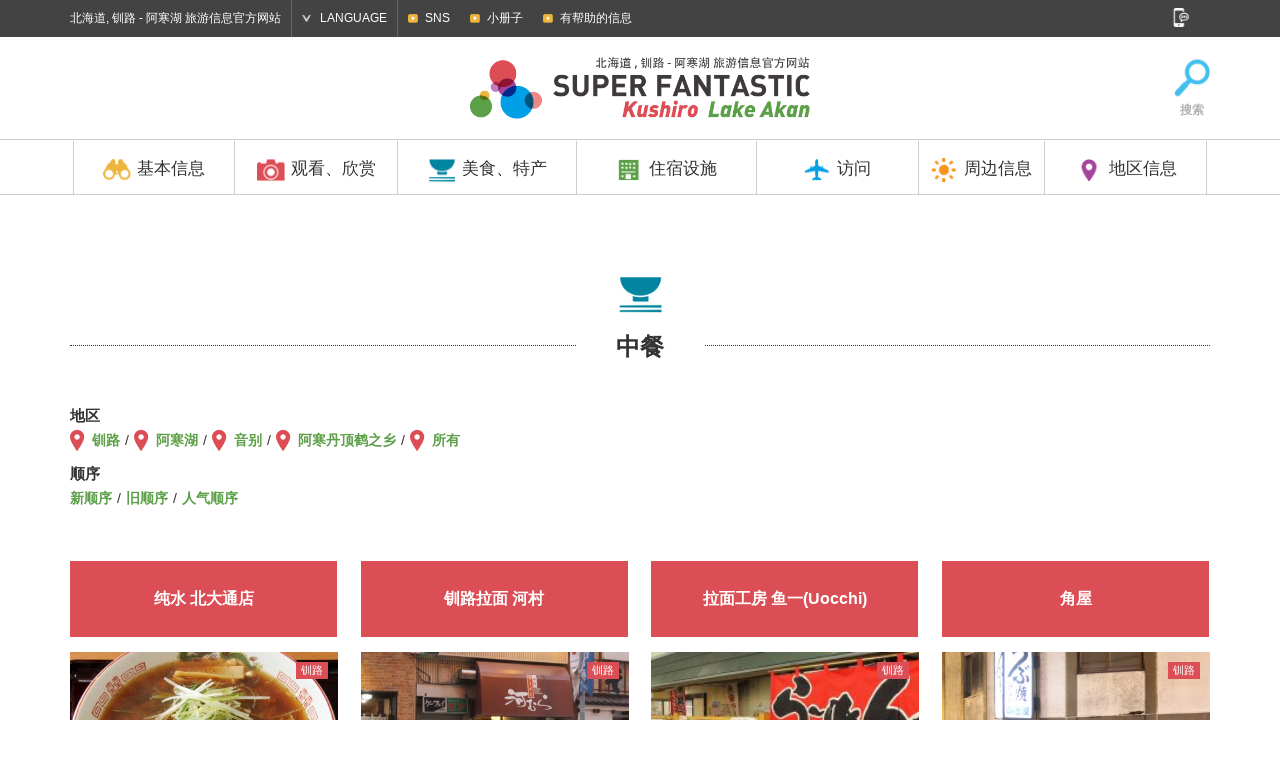

--- FILE ---
content_type: text/html; charset=UTF-8
request_url: https://cn.kushiro-lakeakan.com/eat_souvenir/eat_souvenir_category/eat-cn/chinese-foods-cn/?order=DESC&meta_key=views&orderby=meta_value_num&s_tax=area&s_term=kushiro
body_size: 52618
content:
<!DOCTYPE HTML>
<html lang="zh-CN">

<head>
			<meta charset="utf-8">
					<title>中餐 | 北海道, 钏路 - 阿寒湖 旅游信息官方网站</title>
			<meta name="description" content="钏路，阿寒湖旅游，交通和住宿，是很好的了解和钏路和旅游官方网站的吸引力被卡住阿寒湖的美食活动等信息">
	<meta name="keywords" content="北海道,钏路,阿寒湖,钏路湿原国立公园,阿寒摩周国立公园,丹顶鹤,绿球藻,观光,旅行,示范线路,运动、活动,游览,活动,住宿,酒店,旅馆,温泉,美食,当地美食,特产,自然,访问">
	<meta name="viewport" content="width=device-width,initial-scale=1.0,shrink-to-fit=no">
	<meta name="format-detection" content="telephone=no">
	<!--[if lt IE 9]>
			<script src="https://html5shiv.googlecode.com/svn/trunk/html5.js"></script>
			<script src="https://css3-mediaqueries-js.googlecode.com/svn/trunk/css3-mediaqueries.js"></script>
		<![endif]-->

	<!-- くしろ地元旅キャンペーン -->
		

			<link href="https://ja.kushiro-lakeakan.com/kushiroakanwp/wp-content/themes/visitkushiro/css/common.css" media="all" rel="stylesheet">
				<link href="https://ja.kushiro-lakeakan.com/kushiroakanwp/wp-content/themes/visitkushiro/css/common_exlang.css" media="all" rel="stylesheet">
				<link href="https://ja.kushiro-lakeakan.com/kushiroakanwp/wp-content/themes/visitkushiro/css/common_cn.css" media="all" rel="stylesheet">
				<link href="https://ja.kushiro-lakeakan.com/kushiroakanwp/wp-content/themes/visitkushiro/css/eatsouvenir.css" media="all" rel="stylesheet">
		<link href="https://ja.kushiro-lakeakan.com/kushiroakanwp/wp-content/themes/visitkushiro/css/easyselectbox_stay.css" media="all" rel="stylesheet">
							<script type="text/javascript" src="https://ajax.googleapis.com/ajax/libs/jquery/1.10.2/jquery.min.js"></script>
		<script src="https://ja.kushiro-lakeakan.com/kushiroakanwp/wp-content/themes/visitkushiro/js/common.js"></script>
		<script src="https://ja.kushiro-lakeakan.com/kushiroakanwp/wp-content/themes/visitkushiro/js/heightLine.js"></script>
		<script src="https://ja.kushiro-lakeakan.com/kushiroakanwp/wp-content/themes/visitkushiro/js/easyselectbox.min.js"></script>
	<link rel="shortcut icon" href="https://cn.kushiro-lakeakan.com/favicon.ico">
		<link rel="apple-touch-icon" href="https://cn.kushiro-lakeakan.com/webclip-cn.png">
	<meta property="og:locale" content="zh-CN">
			<meta property="og:type" content="article">
					<meta property="og:title" content="中餐 | 美食、特产 | 北海道, 钏路 - 阿寒湖 旅游信息官方网站">
				<meta property="og:url" content="https://cn.kushiro-lakeakan.com/eat_souvenir/eat_souvenir_category/eat-cn/chinese-foods-cn/?order=DESC&meta_key=views&orderby=meta_value_num&s_tax=area&s_term=kushiro">
		<meta property="og:site_name" content="北海道, 钏路 - 阿寒湖 旅游信息官方网站">
		<meta property="og:image" content="https://cn.kushiro-lakeakan.com/ogimg.png">
	
			<script>
			$(function(){
				$(".design-select-box").easySelectBox();
			});
		</script>
	<link rel="alternate" hreflang="ja" href="https://ja.kushiro-lakeakan.com/eat_souvenir/eat_souvenir_category/eat/chinese-foods/" />
<link rel="alternate" hreflang="en" href="https://en.kushiro-lakeakan.com/eat_souvenir/eat_souvenir_category/eat-en/chinese-foods-en/" />
<link rel="alternate" hreflang="zh-hant" href="https://tw.kushiro-lakeakan.com/eat_souvenir/eat_souvenir_category/eat-tw/chinese-foods-tw/" />
<link rel="alternate" hreflang="zh-hans" href="https://cn.kushiro-lakeakan.com/eat_souvenir/eat_souvenir_category/eat-cn/chinese-foods-cn/" />

<!-- This site is optimized with the Yoast SEO plugin v4.5 - https://yoast.com/wordpress/plugins/seo/ -->
<link rel="canonical" href="https://cn.kushiro-lakeakan.com/eat_souvenir/eat_souvenir_category/eat-cn/chinese-foods-cn/" />
<!-- / Yoast SEO plugin. -->

<link rel='stylesheet' id='wpml-legacy-horizontal-list-0-css'  href='http://cn.kushiro-lakeakan.com/kushiroakanwp/wp-content/plugins/sitepress-multilingual-cms/templates/language-switchers/legacy-list-horizontal/style.css?ver=1' type='text/css' media='all' />
<link rel='stylesheet' id='jetpack_css-css'  href='https://cn.kushiro-lakeakan.com/kushiroakanwp/wp-content/plugins/jetpack/css/jetpack.css?ver=4.4.1' type='text/css' media='all' />
<meta name="generator" content="WPML ver:3.6.2 stt:60,62,1,28;" />

<link rel='dns-prefetch' href='//v0.wordpress.com'>
<style type='text/css'>img#wpstats{display:none}</style>		<!-- Google tag (gtag.js) -->
	<script async src="https://www.googletagmanager.com/gtag/js?id=G-L8TGTMS6DJ"></script>
	<script>
	window.dataLayer = window.dataLayer || [];

	function gtag() {
		dataLayer.push(arguments);
	}
	gtag('js', new Date());

	gtag('config', 'G-L8TGTMS6DJ');
	</script>

	</head>


<body class="cn">

		<!-- Google Tag Manager -->
	<script>
	(function(w, d, s, l, i) {
		w[l] = w[l] || [];
		w[l].push({
			'gtm.start': new Date().getTime(),
			event: 'gtm.js'
		});
		var f = d.getElementsByTagName(s)[0],
			j = d.createElement(s),
			dl = l != 'dataLayer' ? '&l=' + l : '';
		j.async = true;
		j.src =
			'https://www.googletagmanager.com/gtm.js?id=' + i + dl;
		f.parentNode.insertBefore(j, f);
	})(window, document, 'script', 'dataLayer', 'GTM-PD5ZMJH');
	</script>
	<!-- End Google Tag Manager -->
					<header>
			<div id="header_search">
				<div class="page clearfix">
					<form role="search" method="get" class="clearfix" action="https://cn.kushiro-lakeakan.com/">
						<input type="text" value="" name="s" id="s" placeholder="搜索">
						<input type="submit" id="searchsubmit" value="Search">
					</form>
					<a href="#"><img src="https://ja.kushiro-lakeakan.com/kushiroakanwp/wp-content/themes/visitkushiro/imgs/common/icon_headserach_cl.png" width="24" height="24" alt="閉じる"></a>
				</div>
			</div>
			<div id="hdrtop">
				<div class="page clearfix">
					<p>北海道, 钏路 - 阿寒湖 旅游信息官方网站</p>
					<dl id="language">
						<dt>LANGUAGE</dt>
						<dd>
							<ul>
								<li><a href="https://ja.kushiro-lakeakan.com/eat_souvenir/eat_souvenir_category/eat/chinese-foods/">日本語</a></li>
								<li><a href="https://en.kushiro-lakeakan.com/eat_souvenir/eat_souvenir_category/eat-en/chinese-foods-en/">English</a></li>
								<li><a href="https://cn.kushiro-lakeakan.com/eat_souvenir/eat_souvenir_category/eat-cn/chinese-foods-cn/">中文简体字</a></li>
								<li><a href="https://tw.kushiro-lakeakan.com/eat_souvenir/eat_souvenir_category/eat-tw/chinese-foods-tw/">中文繁體字</a></li>
							</ul>
						</dd>
					</dl>
					<div id="subnavi_wrap">
						<span id="subnavi_expand">SUB MENU</span>
						<ul id="subnavi">
							<!-- <li><a href="https://cn.kushiro-lakeakan.com/movie/">视频</a></li> -->
							<li><a href="https://cn.kushiro-lakeakan.com/sns/">SNS</a></li>
							<li><a href="https://cn.kushiro-lakeakan.com/pamphlet/">小册子</a></li>
							<li><a href="https://cn.kushiro-lakeakan.com/overview/overview_category/useful-info-cn/">有帮助的信息</a></li>
						</ul>
					</div>
					<aside id="sns">
						<a href="#" id="snsbtn"><img src="https://ja.kushiro-lakeakan.com/kushiroakanwp/wp-content/themes/visitkushiro/imgs/common/snsbtn.png" width="18" height="19" alt="SNS"></a>
						<ul class="clearfix">
							<li>
								<script>document.write('<a href=\"http://twitter.com/share?url=' + encodeurl + '&text=' + encodetitle + '\" rel=\"nofollow\" onclick=\"window.open(this.href, \'TWwindow\', \'width=650, height=450, menubar=no, toolbar=no, scrollbars=yes\'); return false;\"><img src=\"https://ja.kushiro-lakeakan.com/kushiroakanwp/wp-content/themes/visitkushiro/imgs/common/sns_tw.png\" width=\"18\" height=\"18\" alt=\"Tweet\"></a>');</script>
							</li>
							<li>
								<script>document.write('<a rel=\"nofollow\" target=\"_blank\" href=\"http://www.pinterest.com/pin/create/button/?url=' + encodeurl + '&description=' + encodetitle + '\"><img src=\"https://ja.kushiro-lakeakan.com/kushiroakanwp/wp-content/themes/visitkushiro/imgs/common/sns_pt.png\" width=\"18\" height=\"18\" alt=\"Pintarest\"></a>');</script>
							</li>
							<li>
								<script>document.write('<a href=\"http://www.facebook.com/sharer.php?u=' + encodeurl + '&t=' + encodetitle + '\" rel=\"nofollow\" onclick=\"window.open(this.href, \'FBwindow\', \'width=650, height=450, menubar=no, toolbar=no, scrollbars=yes\'); return false;\"><img src=\"https://ja.kushiro-lakeakan.com/kushiroakanwp/wp-content/themes/visitkushiro/imgs/common/sns_fb.png\" width=\"18\" height=\"18\" alt=\"Facebook\"></a>');</script>
							</li>
							<li>
								<script>document.write('<a href=\"https://plus.google.com/share?url=' + encodeurl + '\" onclick=\"window.open(this.href, \'Gwindow\', \'width=650, height=450, menubar=no, toolbar=no, scrollbars=yes\'); return false;\"><img src=\"https://ja.kushiro-lakeakan.com/kushiroakanwp/wp-content/themes/visitkushiro/imgs/common/sns_gp.png\" width=\"18\" height=\"18\" alt=\"GooglePlus\"></a>');</script>
							</li>
							<!-- <li><a href=""><img src="https://ja.kushiro-lakeakan.com/kushiroakanwp/wp-content/themes/visitkushiro/imgs/common/sns_in.png" width="18" height="18" alt="Instagram"></a></li> -->
						</ul>
					</aside>
				</div>
			</div>
			<div id="hdrbody">
				<div id="hdrwrap"><div id="hdrwrap_in"><!-- header fixed -->
				<div class="page clearfix" id="logoarea">
					<a href="#" id="menu_btn"><span></span><span></span><span></span></a>
					<p id="logo" class="clearfix">
						<a href="https://cn.kushiro-lakeakan.com"><img src="https://ja.kushiro-lakeakan.com/kushiroakanwp/wp-content/themes/visitkushiro/imgs/exlang/common/logo-cn.png" width="345" height="55" alt="Kushiro Lake Akan SUPER FANTASTIC"></a>
					</p>

					<ul class="clearfix" id="exlang_sidenavi">
						<!--<li><a href="/map/"><img src="https://ja.kushiro-lakeakan.com/kushiroakanwp/wp-content/themes/visitkushiro/imgs/exlang/common/icon_map.png" width="38" height="39" alt="地图">地图</a></li>-->
						<li><a href="#" id="hdrsearch"><img src="https://ja.kushiro-lakeakan.com/kushiroakanwp/wp-content/themes/visitkushiro/imgs/exlang/common/icon_search.png" width="38" height="39" alt="搜索">搜索</a></li>
					</ul>
				</div>
				<div id="hdrbody_in">
				<nav>
					<ul class="page">
						<li class="heightLine-hdr mainnavi">
							<dl>
								<dt><a href="/overview/"><img src="https://ja.kushiro-lakeakan.com/kushiroakanwp/wp-content/themes/visitkushiro/imgs/common/gnavi_icon1.png" width="30" height="25" alt="基本信息">基本信息</a></dt>
								<dd>
									<a href="/overview/" class="categorytop">基本信息⾸⾴</a>
									<ul class="page clearfix">
										<li><a href="http://cn.kushiro-lakeakan.com/overview/1376/" class="heightLine-navi1"><span>钏路市简介</span></a></li>											<li><a href="https://cn.kushiro-lakeakan.com/overview/overview_category/charm-in-kusiro-cn/" class="heightLine-navi1"><span>釧路特辑</span></a></li>
											<li><a href="https://cn.kushiro-lakeakan.com/overview/overview_category/charm-in-lakeakan-cn/" class="heightLine-navi1"><span>阿寒湖特辑</span></a></li>
											<li><a href="https://cn.kushiro-lakeakan.com/overview/overview_category/climate-of-kushiro-akan-cn/" class="heightLine-navi1"><span>钏路、阿寒湖的气候</span></a></li>
											<li><a href="https://cn.kushiro-lakeakan.com/overview/overview_category/useful-info-cn/" class="heightLine-navi1"><span>有帮助的信息</span></a></li>
											<li><a href="https://cn.kushiro-lakeakan.com/overview/overview_category/touristoffice-cn/" class="heightLine-navi1"><span>观光引导处</span></a></li>
											<li><a href="http://cn.kushiro-lakeakan.com/overview/5935/" class="heightLine-navi1"><span>[长期驻留]凉爽的钏路</span></a></li>											<li><a href="http://cn.kushiro-lakeakan.com/overview/6010/" class="heightLine-navi1"><span>观光船乘客周知</span></a></li>									</ul>
								</dd>
							</dl>
						</li>
						<li class="heightLine-hdr mainnavi">
							<dl>
								<dt><a href="/things_to_do/"><img src="https://ja.kushiro-lakeakan.com/kushiroakanwp/wp-content/themes/visitkushiro/imgs/common/gnavi_icon2.png" width="30" height="25" alt="观看、欣赏">观看、欣赏</a></dt>
								<dd>
									<a href="/things_to_do/" class="categorytop">观看、欣赏⾸⾴</a>
									<ul class="page clearfix">
											<li><a href="https://cn.kushiro-lakeakan.com/things_to_do/todo_category/10bestthings-zh-hans/" class="heightLine-navi2"><span>北海道钏路・阿寒湖能够体验的10件事</span></a></li>
											<li><a href="https://cn.kushiro-lakeakan.com/things_to_do/todo_category/spot-cn/" class="heightLine-navi2"><span>观光景点</span></a></li>
											<li><a href="https://cn.kushiro-lakeakan.com/things_to_do/todo_category/history-culture-cn/" class="heightLine-navi2"><span>历史和文化</span></a></li>
											<li><a href="https://cn.kushiro-lakeakan.com/things_to_do/todo_category/art-cn/" class="heightLine-navi2"><span>艺术</span></a></li>
											<li><a href="https://cn.kushiro-lakeakan.com/things_to_do/todo_category/golf-cn/" class="heightLine-navi2"><span>高尔夫、公园高尔夫球场</span></a></li>
											<li><a href="https://cn.kushiro-lakeakan.com/things_to_do/todo_category/guidetour-cn/" class="heightLine-navi2"><span>有导游的旅行团</span></a></li>
											<li><a href="https://cn.kushiro-lakeakan.com/things_to_do/todo_category/activity-cn/" class="heightLine-navi2"><span>运动、活动</span></a></li>
											<li><a href="https://cn.kushiro-lakeakan.com/things_to_do/todo_category/modelcourse-cn/" class="heightLine-navi2"><span>示范线路</span></a></li>
											<li><a href="https://cn.kushiro-lakeakan.com/things_to_do/todo_category/photospot-cn/" class="heightLine-navi2"><span>摄影景点</span></a></li>
											<li><a href="https://cn.kushiro-lakeakan.com/things_to_do/todo_category/event-cn/" class="heightLine-navi2"><span>活动</span></a></li>
									</ul>
								</dd>
							</dl>
						</li>
						<li class="heightLine-hdr mainnavi">
							<dl>
								<dt><a href="/eat_souvenir/"><img src="https://ja.kushiro-lakeakan.com/kushiroakanwp/wp-content/themes/visitkushiro/imgs/common/gnavi_icon3.png" width="30" height="25" alt="美食、特产">美食、特产</a></dt>
								<dd>
									<a href="/eat_souvenir/" class="categorytop">美食、特产⾸⾴</a>
									<ul class="page clearfix">
										<li><a href="/eat_souvenir/#cat_gourmet" class="heightLine-navi3"><span>当地美食介绍</span></a></li>
										<li><a href="/eat_souvenir/#cat_eat" class="heightLine-navi3"><span>美食</span></a></li>
										<li><a href="/eat_souvenir/#cat_souvenir" class="heightLine-navi3"><span>特产</span></a></li>
									</ul>
								</dd>
							</dl>
						</li>
						<li class="heightLine-hdr mainnavi">
							<dl>
								<dt><a href="/stay/"><img src="https://ja.kushiro-lakeakan.com/kushiroakanwp/wp-content/themes/visitkushiro/imgs/common/gnavi_icon4.png" width="30" height="25" alt="住宿设施">住宿设施</a></dt>
								<dd>
									<a href="/stay/" class="categorytop">住宿设施⾸⾴</a>
									<ul class="page clearfix">
											<li><a href="https://cn.kushiro-lakeakan.com/stay/stay_category/all-cn/" class="heightLine-navi4"><span>查看全部</span></a></li>
											<li><a href="https://cn.kushiro-lakeakan.com/stay/stay_category/hotel-cn/" class="heightLine-navi4"><span>酒店</span></a></li>
											<li><a href="https://cn.kushiro-lakeakan.com/stay/stay_category/businesshotel-cn/" class="heightLine-navi4"><span>商务酒店</span></a></li>
											<li><a href="https://cn.kushiro-lakeakan.com/stay/stay_category/ryokan-cn/" class="heightLine-navi4"><span>旅馆</span></a></li>
											<li><a href="https://cn.kushiro-lakeakan.com/stay/stay_category/guesthouse-cn/" class="heightLine-navi4"><span>民宿</span></a></li>
											<li><a href="https://cn.kushiro-lakeakan.com/stay/stay_category/other-cn/" class="heightLine-navi4"><span>其它</span></a></li>
									</ul>
								</dd>
							</dl>
						</li>
						<li class="heightLine-hdr mainnavi">
							<dl>
								<dt><a href="/travelinfo/"><img src="https://ja.kushiro-lakeakan.com/kushiroakanwp/wp-content/themes/visitkushiro/imgs/common/gnavi_icon5.png" width="30" height="25" alt="访问">访问</a></dt>
								<dd>
									<a href="/travelinfo/" class="categorytop">访问⾸⾴</a>
									<ul class="page clearfix">
										<li><a href="/travelinfo/8280/" class="heightLine-navi5"><span>市区内的交通工具</span></a></li>
										<li><a href="/travelinfo/7777/" class="heightLine-navi5"><span>从北海道外出发的路线</span></a></li>
										<li><a href="/travelinfo/7778/" class="heightLine-navi5"><span>从北海道内出发的路线</span></a></li>
										<li><a href="/travelinfo/7779/#tokushiroairport" class="heightLine-navi5"><span>从钏路机场的路线</span></a></li>

										<li><a href="/airportliner/" class="heightLine-navi5"><span>阿寒机场大巴</span></a></li>

									</ul>
								</dd>
							</dl>
						</li>
						<li class="heightLine-hdr mainnavi">
							<dl>
								<dt><a href="/sightseeing_around/"><img src="https://ja.kushiro-lakeakan.com/kushiroakanwp/wp-content/themes/visitkushiro/imgs/common/gnavi_icon6.png" width="30" height="25" alt="周边信息">周边信息</a></dt>
								<dd>
									<a href="/sightseeing_around/" class="categorytop">周边信息⾸⾴</a>
									<ul class="page clearfix">
											<li><a href="https://cn.kushiro-lakeakan.com/sightseeing_around/4404/" class="heightLine-navi6"><span>[知床]世界自然遗产胜地</span></a></li>
											<li><a href="https://cn.kushiro-lakeakan.com/sightseeing_around/4395/" class="heightLine-navi6"><span>[弟子屈町]神秘之湖摩周湖</span></a></li>
											<li><a href="https://cn.kushiro-lakeakan.com/sightseeing_around/4407/" class="heightLine-navi6"><span>[鹤居村]金奖的天然奶酪</span></a></li>
											<li><a href="https://cn.kushiro-lakeakan.com/sightseeing_around/4401/" class="heightLine-navi6"><span>[厚岸町]全年均可尽享新鲜牡蛎</span></a></li>
											<li><a href="https://cn.kushiro-lakeakan.com/sightseeing_around/4398/" class="heightLine-navi6"><span>[网走]位于北纬44度的流冰之城</span></a></li>
											<li><a href="https://cn.kushiro-lakeakan.com/sightseeing_around/4389/" class="heightLine-navi6"><span>[根室市]观鸟圣地</span></a></li>
											<li><a href="https://cn.kushiro-lakeakan.com/sightseeing_around/4392/" class="heightLine-navi6"><span>[足寄町]5色湖Onneto</span></a></li>
									</ul>
								</dd>
							</dl>
						</li>
						<li class="heightLine-hdr mainnavi">
							<dl>
								<dt><a href="#" class="linknone"><img src="https://ja.kushiro-lakeakan.com/kushiroakanwp/wp-content/themes/visitkushiro/imgs/common/gnavi_icon7.png" width="30" height="25" alt="地区信息">地区信息</a></dt>
								<dd>
									<ul class="page clearfix">
										<li><a href="/area/area_kushiro-cn/" class="heightLine-navi7"><span>钏路</span></a></li>
										<li><a href="/area/area_akanko-cn/" class="heightLine-navi7"><span>阿寒湖</span></a></li>
									</ul>
								</dd>
							</dl>
						</li>
					</ul>
				</nav>
				<div id="spheader_btm">
						<ul id="sp_subnavi" class="clearfix">
							<li><a href="https://cn.kushiro-lakeakan.com/sns">SNS</a></li>
							<li><a href="https://cn.kushiro-lakeakan.com/pamphlet/">小册子</a></li>
							<li><a href="https://cn.kushiro-lakeakan.com/overview/overview_category/useful-info/">有帮助的信息</a></li>
						</ul>
						<dl id="sp_language">
							<dt>LANGUAGE</dt>
							<dd>
								<ul class="clearfix">
									<li><a href="https://ja.kushiro-lakeakan.com/eat_souvenir/eat_souvenir_category/eat/chinese-foods/">日本語</a></li>
									<li><a href="https://en.kushiro-lakeakan.com/eat_souvenir/eat_souvenir_category/eat-en/chinese-foods-en/">English</a></li>
									<li><a href="https://cn.kushiro-lakeakan.com/eat_souvenir/eat_souvenir_category/eat-cn/chinese-foods-cn/">中文简体字</a></li>
									<li><a href="https://tw.kushiro-lakeakan.com/eat_souvenir/eat_souvenir_category/eat-tw/chinese-foods-tw/">中文繁體字</a></li>
								</ul>
							</dd>
						</dl>
											<form role="search" method="get" class="clearfix" action="https://cn.kushiro-lakeakan.com/">
						<input type="text" value="" name="s" id="s" placeholder="搜索">
						<input type="submit" id="searchsubmit" value="Search">
					</form>
						<p>北海道, 钏路 - 阿寒湖 旅游信息官方网站</p>
						<aside id="spsns">
							<ul class="clearfix">
								<li>
									<script>document.write('<a href=\"http://twitter.com/share?url=' + encodeurl + '&text=' + encodetitle + '\" rel=\"nofollow\" onclick=\"window.open(this.href, \'TWwindow\', \'width=650, height=450, menubar=no, toolbar=no, scrollbars=yes\'); return false;\"><img src=\"https://ja.kushiro-lakeakan.com/kushiroakanwp/wp-content/themes/visitkushiro/imgs/common/sns_tw_sp.png\" width=\"17\" height=\"17\" alt=\"Tweet\"></a>');</script>
								</li>
								<li>
									<script>document.write('<a rel=\"nofollow\" target=\"_blank\" href=\"http://www.pinterest.com/pin/create/button/?url=' + encodeurl + '&description=' + encodetitle + '\"><img src=\"https://ja.kushiro-lakeakan.com/kushiroakanwp/wp-content/themes/visitkushiro/imgs/common/sns_pt_sp.png\" width=\"17\" height=\"17\" alt=\"Pintarest\"></a>');</script>
								</li>
								<li>
									<script>document.write('<a href=\"http://www.facebook.com/sharer.php?u=' + encodeurl + '&t=' + encodetitle + '\" rel=\"nofollow\" onclick=\"window.open(this.href, \'FBwindow\', \'width=650, height=450, menubar=no, toolbar=no, scrollbars=yes\'); return false;\"><img src=\"https://ja.kushiro-lakeakan.com/kushiroakanwp/wp-content/themes/visitkushiro/imgs/common/sns_fb_sp.png\" width=\"17\" height=\"17\" alt=\"Facebook\"></a>');</script>
								</li>
								<li>
									<script>document.write('<a href=\"https://plus.google.com/share?url=' + encodeurl + '\" onclick=\"window.open(this.href, \'Gwindow\', \'width=650, height=450, menubar=no, toolbar=no, scrollbars=yes\'); return false;\"><img src=\"https://ja.kushiro-lakeakan.com/kushiroakanwp/wp-content/themes/visitkushiro/imgs/common/sns_gp_sp.png\" width=\"17\" height=\"17\" alt=\"GooglePlus\"></a>');</script>
								</li>
								<!-- <li><a href=""><img src="https://ja.kushiro-lakeakan.com/kushiroakanwp/wp-content/themes/visitkushiro/imgs/common/sns_in_sp.png" width="17" height="17" alt="Instagram"></a></li> -->
							</ul>
						</aside>
						
					</div>
				</div></div><!-- /header fixed -->
				</div>
			</div>
		</header>		<article id="eat_souvenir" class="taxonomy">
			<div class="page">
				<h1 class="ttl_icon es"><span class="bg">中餐</span></h1>
				<div class="clearfix cat_pagehead">
					<div class="maintxt all">
						<dl class="clearfix map">
							<dt>地区</dt>
							<dd>
								<ul>
									<li><a href="/eat_souvenir/eat_souvenir_category/eat-cn/chinese-foods-cn/?order=DESC&meta_key=views&orderby=meta_value_num&s_tax=area&s_term=kushiro">钏路</a></li>
									<li><a href="/eat_souvenir/eat_souvenir_category/eat-cn/chinese-foods-cn/?order=DESC&meta_key=views&orderby=meta_value_num&s_tax=area&s_term=akanko">阿寒湖</a></li>
									<li><a href="/eat_souvenir/eat_souvenir_category/eat-cn/chinese-foods-cn/?order=DESC&meta_key=views&orderby=meta_value_num&s_tax=area&s_term=ombetsu">音别</a></li>
									<li><a href="/eat_souvenir/eat_souvenir_category/eat-cn/chinese-foods-cn/?order=DESC&meta_key=views&orderby=meta_value_num&s_tax=area&s_term=tancho">阿寒丹顶鹤之乡</a></li>
									<li><a href="/eat_souvenir/eat_souvenir_category/eat-cn/chinese-foods-cn/?order=DESC&meta_key=views&orderby=meta_value_num">所有</a></li>
								</ul>
							</dd>
						</dl>
						<dl class="clearfix">
							<dt>顺序</dt>
							<dd>
								<ul>
									<li><a href="/eat_souvenir/eat_souvenir_category/eat-cn/chinese-foods-cn/?order=DESC&orderby=date&s_tax=area&s_term=kushiro">新顺序</a></li>
									<li><a href="/eat_souvenir/eat_souvenir_category/eat-cn/chinese-foods-cn/?order=ASC&orderby=date&s_tax=area&s_term=kushiro">旧顺序</a></li>
									<li><a href="/eat_souvenir/eat_souvenir_category/eat-cn/chinese-foods-cn/?order=DESC&meta_key=views&orderby=meta_value_num&s_tax=area&s_term=kushiro">人气顺序</a></li>								</ul>
							</dd>
						</dl>					</div>
				</div>
				<!-- <div id="spotmap"></div> -->
				<section class="maincontent blk">
					<ul class="clearfix list-cst">
						<li class="ks heightLine-cst">
							<a href="https://cn.kushiro-lakeakan.com/eat_souvenir/7328/">
								<h2 class="cstttl heightLine-cstttl"><span>纯水 北大通店</span></h2>
								<div class="clearfix">
								<div class="scall_thum">
									<div class="postarea">
										<span class="area_kushiro-cn">钏路</span>
									</div>
									<span style="background-image:url(https://cn.kushiro-lakeakan.com/kushiroakanwp/wp-content/uploads/72698d4c27457038d277342ec92a121f-400x267.jpg);" class="bg"></span>
								</div>
								<div class="txt">
									<p class="csttcap heightLine-cstcap">本店是于2016年11月新开的“钏路拉面”人气店“纯水”的第二&#8230;</p>
									<dl class="cstinfo tel">
										<dt>&#9742;</dt>
										<dd>+81-154-65-7444</dd>
									</dl>
									<dl class="cstinfo">
										<dt>营业时间(期间)：</dt>
										<dd>11:00～15:00
17:00～21:00</dd>
									</dl>
									<dl class="cstinfo">
										<dt>固定休息日：</dt>
										<dd>周一 ※周一正好逢假日则改为翌日（周二）</dd>
									</dl>
									<ul class="cst_icon">
										<li><img src="https://ja.kushiro-lakeakan.com/kushiroakanwp/wp-content/themes/visitkushiro/imgs/common/icon_single11.png" width="23" height="21" alt=""></li>
									</ul>
								</div>
								</div>
								<p class="viewnum">6,304 views</p>
							</a>
						</li>
						<li class="ks heightLine-cst">
							<a href="https://cn.kushiro-lakeakan.com/eat_souvenir/7373/">
								<h2 class="cstttl heightLine-cstttl"><span>钏路拉面 河村</span></h2>
								<div class="clearfix">
								<div class="scall_thum">
									<div class="postarea">
										<span class="area_kushiro-cn">钏路</span>
									</div>
									<span style="background-image:url(https://cn.kushiro-lakeakan.com/kushiroakanwp/wp-content/uploads/534343271249e18b7dce1acb077577b0-400x268.jpg);" class="bg"></span>
								</div>
								<div class="txt">
									<p class="csttcap heightLine-cstcap">本店是店主经过长年修行拉面技术精髓从昭和初期就开业的“&#8230;</p>
									<dl class="cstinfo tel">
										<dt>&#9742;</dt>
										<dd>+81-154-24-5334</dd>
									</dl>
									<dl class="cstinfo">
										<dt>营业时间(期间)：</dt>
										<dd>午餐
周一〜周六/11:00〜14:30
日、节假日/11:00〜14:00
晚餐/18:00〜0:00</dd>
									</dl>
									<dl class="cstinfo">
										<dt>固定休息日：</dt>
										<dd>不固定休息</dd>
									</dl>
									<ul class="cst_icon">
										<li><img src="https://ja.kushiro-lakeakan.com/kushiroakanwp/wp-content/themes/visitkushiro/imgs/common/icon_single11.png" width="23" height="21" alt=""></li>
									</ul>
								</div>
								</div>
								<p class="viewnum">4,675 views</p>
							</a>
						</li>
						<li class="ks heightLine-cst">
							<a href="https://cn.kushiro-lakeakan.com/eat_souvenir/7405/">
								<h2 class="cstttl heightLine-cstttl"><span>拉面工房 鱼一(Uocchi)</span></h2>
								<div class="clearfix">
								<div class="scall_thum">
									<div class="postarea">
										<span class="area_kushiro-cn">钏路</span>
									</div>
									<span style="background-image:url(https://cn.kushiro-lakeakan.com/kushiroakanwp/wp-content/uploads/27be1d0dd3ed3b00ded118c1d2b5f113-400x153.jpg);" class="bg"></span>
								</div>
								<div class="txt">
									<p class="csttcap heightLine-cstcap">说起钏路拉面，最经典的就是清淡酱油味道的细面，但是在“&#8230;</p>
									<dl class="cstinfo tel">
										<dt>&#9742;</dt>
										<dd>+81-154-23-4541</dd>
									</dl>
									<dl class="cstinfo">
										<dt>营业时间(期间)：</dt>
										<dd>9:00～16:30</dd>
									</dl>
									<dl class="cstinfo">
										<dt>固定休息日：</dt>
										<dd>周日</dd>
									</dl>
									<ul class="cst_icon">
										<li><img src="https://ja.kushiro-lakeakan.com/kushiroakanwp/wp-content/themes/visitkushiro/imgs/common/icon_single11.png" width="23" height="21" alt=""></li>
									</ul>
								</div>
								</div>
								<p class="viewnum">4,419 views</p>
							</a>
						</li>
						<li class="ks heightLine-cst">
							<a href="https://cn.kushiro-lakeakan.com/eat_souvenir/7212/">
								<h2 class="cstttl heightLine-cstttl"><span>角屋</span></h2>
								<div class="clearfix">
								<div class="scall_thum">
									<div class="postarea">
										<span class="area_kushiro-cn">钏路</span>
									</div>
									<span style="background-image:url(https://cn.kushiro-lakeakan.com/kushiroakanwp/wp-content/uploads/3f3b98e16416d3614f9b6b444268c39e-400x335.jpg);" class="bg"></span>
								</div>
								<div class="txt">
									<p class="csttcap heightLine-cstcap">作为北海道代表性美食的海螺肉之“海螺”，是可以在北海道&#8230;</p>
									<dl class="cstinfo tel">
										<dt>&#9742;</dt>
										<dd>+81-154-24-4039</dd>
									</dl>
									<dl class="cstinfo">
										<dt>营业时间(期间)：</dt>
										<dd>18:00～1:00</dd>
									</dl>
									<dl class="cstinfo">
										<dt>固定休息日：</dt>
										<dd>周日</dd>
									</dl>
								</div>
								</div>
								<p class="viewnum">4,384 views</p>
							</a>
						</li>
						<li class="ks heightLine-cst">
							<a href="https://cn.kushiro-lakeakan.com/eat_souvenir/7261/">
								<h2 class="cstttl heightLine-cstttl"><span>YUUYOO TERRACE KUSHIRO(YUUYOO TERRACE钏路)</span></h2>
								<div class="clearfix">
								<div class="scall_thum">
									<div class="postarea">
										<span class="area_kushiro-cn">钏路</span>
									</div>
									<span style="background-image:url(https://cn.kushiro-lakeakan.com/kushiroakanwp/wp-content/uploads/da20afa66b4fa0866995e0b11c210213-400x153.jpg);" class="bg"></span>
								</div>
								<div class="txt">
									<p class="csttcap heightLine-cstcap">本餐厅位于临近钏路河的“钏路世纪城堡酒店”的1楼。以“蔬&#8230;</p>
									<dl class="cstinfo tel">
										<dt>&#9742;</dt>
										<dd>+81-154-43-2111</dd>
									</dl>
									<dl class="cstinfo">
										<dt>营业时间(期间)：</dt>
										<dd>早餐
7:00〜10:00
午餐
11:30〜14:30
晚餐
17:30〜21:00</dd>
									</dl>
									<ul class="cst_icon">
										<li><img src="https://ja.kushiro-lakeakan.com/kushiroakanwp/wp-content/themes/visitkushiro/imgs/common/icon_single33.png" width="23" height="21" alt=""></li>
										<li><img src="https://ja.kushiro-lakeakan.com/kushiroakanwp/wp-content/themes/visitkushiro/imgs/common/icon_single11.png" width="23" height="21" alt=""></li>
									</ul>
								</div>
								</div>
								<p class="viewnum">4,313 views</p>
							</a>
						</li>
						<li class="ks heightLine-cst">
							<a href="https://cn.kushiro-lakeakan.com/eat_souvenir/7236/">
								<h2 class="cstttl heightLine-cstttl"><span>日本料理拉面北斗</span></h2>
								<div class="clearfix">
								<div class="scall_thum">
									<div class="postarea">
										<span class="area_kushiro-cn">钏路</span>
									</div>
									<span style="background-image:url(https://cn.kushiro-lakeakan.com/kushiroakanwp/wp-content/uploads/0139c40c46f92c09d8f8308619be395f-400x265.jpg);" class="bg"></span>
								</div>
								<div class="txt">
									<p class="csttcap heightLine-cstcap">本店为日本料理和拉面人气高涨的餐厅，位于“丹顶鹤钏路机&#8230;</p>
									<dl class="cstinfo tel">
										<dt>&#9742;</dt>
										<dd>+81-154-57-6780</dd>
									</dl>
									<dl class="cstinfo">
										<dt>营业时间(期间)：</dt>
										<dd>9:00～20:00</dd>
									</dl>
									<dl class="cstinfo">
										<dt>固定休息日：</dt>
										<dd>无休</dd>
									</dl>
									<ul class="cst_icon">
										<li><img src="https://ja.kushiro-lakeakan.com/kushiroakanwp/wp-content/themes/visitkushiro/imgs/common/icon_single33.png" width="23" height="21" alt=""></li>
										<li><img src="https://ja.kushiro-lakeakan.com/kushiroakanwp/wp-content/themes/visitkushiro/imgs/common/icon_single11.png" width="23" height="21" alt=""></li>
									</ul>
								</div>
								</div>
								<p class="viewnum">4,112 views</p>
							</a>
						</li>
						<li class="ks heightLine-cst">
							<a href="https://cn.kushiro-lakeakan.com/eat_souvenir/7256/">
								<h2 class="cstttl heightLine-cstttl"><span>餐厅 Hanashinobu</span></h2>
								<div class="clearfix">
								<div class="scall_thum">
									<div class="postarea">
										<span class="area_kushiro-cn">钏路</span>
									</div>
									<span style="background-image:url(https://cn.kushiro-lakeakan.com/kushiroakanwp/wp-content/uploads/8f362cb5a7ee30072337c13c45699fa7-400x267.jpg);" class="bg"></span>
								</div>
								<div class="txt">
									<p class="csttcap heightLine-cstcap">本餐厅位于“山花温泉Refre”内，适合温泉入浴一日游后，或&#8230;</p>
									<dl class="cstinfo tel">
										<dt>&#9742;</dt>
										<dd>+81-154-56-2233</dd>
									</dl>
									<dl class="cstinfo">
										<dt>营业时间(期间)：</dt>
										<dd>11:00〜21:00
(15:00〜17:00只提供饮料)</dd>
									</dl>
									<ul class="cst_icon">
										<li><img src="https://ja.kushiro-lakeakan.com/kushiroakanwp/wp-content/themes/visitkushiro/imgs/common/icon_single33.png" width="23" height="21" alt=""></li>
										<li><img src="https://ja.kushiro-lakeakan.com/kushiroakanwp/wp-content/themes/visitkushiro/imgs/common/icon_single11.png" width="23" height="21" alt=""></li>
									</ul>
								</div>
								</div>
								<p class="viewnum">4,046 views</p>
							</a>
						</li>
						<li class="ks heightLine-cst">
							<a href="https://cn.kushiro-lakeakan.com/eat_souvenir/7331/">
								<h2 class="cstttl heightLine-cstttl"><span>纯水 永旺商城昭和店</span></h2>
								<div class="clearfix">
								<div class="scall_thum">
									<div class="postarea">
										<span class="area_kushiro-cn">钏路</span>
									</div>
									<span style="background-image:url(https://cn.kushiro-lakeakan.com/kushiroakanwp/wp-content/uploads/2b9615d761eb35192ade8275448f5ba3-400x267.jpg);" class="bg"></span>
								</div>
								<div class="txt">
									<p class="csttcap heightLine-cstcap">本拉面馆是位于“永旺商城钏路昭和”里的“钏路拉面”热门店“&#8230;</p>
									<dl class="cstinfo tel">
										<dt>&#9742;</dt>
										<dd>+81-154-55-7192</dd>
									</dl>
									<dl class="cstinfo">
										<dt>营业时间(期间)：</dt>
										<dd>11:00～21:30</dd>
									</dl>
									<dl class="cstinfo">
										<dt>固定休息日：</dt>
										<dd>无休</dd>
									</dl>
									<ul class="cst_icon">
										<li><img src="https://ja.kushiro-lakeakan.com/kushiroakanwp/wp-content/themes/visitkushiro/imgs/common/icon_single11.png" width="23" height="21" alt=""></li>
									</ul>
								</div>
								</div>
								<p class="viewnum">4,006 views</p>
							</a>
						</li>
						<li class="ks heightLine-cst">
							<a href="https://cn.kushiro-lakeakan.com/eat_souvenir/7335/">
								<h2 class="cstttl heightLine-cstttl"><span>纯水 春採总店</span></h2>
								<div class="clearfix">
								<div class="scall_thum">
									<div class="postarea">
										<span class="area_kushiro-cn">钏路</span>
									</div>
									<span style="background-image:url(https://cn.kushiro-lakeakan.com/kushiroakanwp/wp-content/uploads/f7309112755537ebe82bc39f45a3594b-400x300.jpg);" class="bg"></span>
								</div>
								<div class="txt">
									<p class="csttcap heightLine-cstcap">“钏路拉面”热门餐厅在钏路市内拥有三家店铺。自家自制的&#8230;</p>
									<dl class="cstinfo tel">
										<dt>&#9742;</dt>
										<dd>+81-154-46-2573</dd>
									</dl>
									<dl class="cstinfo">
										<dt>营业时间(期间)：</dt>
										<dd>11:00～14:45
17:00～20:45</dd>
									</dl>
									<dl class="cstinfo">
										<dt>固定休息日：</dt>
										<dd>周一 ※周一正好逢假日则改为翌日（周二）</dd>
									</dl>
									<ul class="cst_icon">
										<li><img src="https://ja.kushiro-lakeakan.com/kushiroakanwp/wp-content/themes/visitkushiro/imgs/common/icon_single11.png" width="23" height="21" alt=""></li>
									</ul>
								</div>
								</div>
								<p class="viewnum">3,878 views</p>
							</a>
						</li>
					</ul>

				</section>

			</div>
			<aside id="btmsns">
				<p>这篇文章对您有帮助请点赞！</p>
				<div id="fb-root"></div>
<script>(function(d, s, id) {
  var js, fjs = d.getElementsByTagName(s)[0];
  if (d.getElementById(id)) return;
  js = d.createElement(s); js.id = id;
  js.src = "//connect.facebook.net/zh_CN/sdk.js#xfbml=1&version=v2.4";
  fjs.parentNode.insertBefore(js, fjs);
}(document, 'script', 'facebook-jssdk'));</script>
				<ul>
					<li><script>document.write('<div class=\"fb-like\" data-href=\"' + encodeurl + '\" data-layout=\"button_count\"></div>');</script></li>
				</ul>
				<ul id="btmsns_btn">
					<li>
						<script>document.write('<a href=\"http://www.facebook.com/sharer.php?u=' + encodeurl + '&t=' + encodetitle + '\" rel=\"nofollow\" onclick=\"window.open(this.href, \'FBwindow\', \'width=650, height=450, menubar=no, toolbar=no, scrollbars=yes\'); return false;\"><img src=\"https://ja.kushiro-lakeakan.com/kushiroakanwp/wp-content/themes/visitkushiro/imgs/common/sns_side_fb.png\" width=\"45\" height=\"45\" alt=\"Facebook\"></a>');</script>
					</li>
					<li>
						<script>document.write('<a href=\"http://twitter.com/share?url=' + encodeurl + '&text=' + encodetitle + '\" rel=\"nofollow\" onclick=\"window.open(this.href, \'TWwindow\', \'width=650, height=450, menubar=no, toolbar=no, scrollbars=yes\'); return false;\"><img src=\"https://ja.kushiro-lakeakan.com/kushiroakanwp/wp-content/themes/visitkushiro/imgs/common/sns_side_tw.png\" width=\"45\" height=\"45\" alt=\"Tweet\"></a>');</script>
					</li>
					<li>
						<script>document.write('<a rel=\"nofollow\" target=\"_blank\" href=\"http://www.pinterest.com/pin/create/button/?url=' + encodeurl + '&description=' + encodetitle + '\"><img src=\"https://ja.kushiro-lakeakan.com/kushiroakanwp/wp-content/themes/visitkushiro/imgs/common/sns_side_pt.png\" width=\"45\" height=\"45\" alt=\"Pintarest\"></a>');</script>
					</li>
					<li>
						<script>document.write('<a rel=\"nofollow\" target=\"_blank\" href=\"http://line.me/R/msg/text/?'+ encodetitle +' ' + encodeurl + '\"><img src="https://ja.kushiro-lakeakan.com/kushiroakanwp/wp-content/themes/visitkushiro/imgs/common/sns_side_ln.png" width="45" height="45" alt="LINE"></a>');</script>
				</ul>
			</aside>			<section class="ranking">
				<div class="page">
					<h3 class="ttl"><img src="https://ja.kushiro-lakeakan.com/kushiroakanwp/wp-content/themes/visitkushiro/imgs/common/icon_ranking.png" width="35" height="35" alt="文章排名">文章排名</h3>
					<ul class="clearfix rank-list">
						<li class="clearfix ksak">
							<a href="https://cn.kushiro-lakeakan.com/overview/20763/">
								<p class="no1 no">No.1</p>
								<div class="scall_thum">
									<div class="postarea">
										<span class="area_kushiro-cn">钏路</span>
										<span class="area_akanko-cn">阿寒湖</span>
									</div>
									<span style="background-image:url(https://cn.kushiro-lakeakan.com/kushiroakanwp/wp-content/uploads/22d530cd315e35ac04261b487575c1c6.jpg);" class="bg"></span>
								</div>
								<div class="txt">
									<h4 class="listttl heightLine-rankttl">在冬季的北海道钏路・阿寒湖能够体验的10…</h4>
								</div>
								<p class="viewnum">153,193 views</p>
							</a>
						</li>
						<li class="clearfix ksak">
							<a href="https://cn.kushiro-lakeakan.com/overview/20772/">
								<p class="no2 no">No.2</p>
								<div class="scall_thum">
									<div class="postarea">
										<span class="area_kushiro-cn">钏路</span>
										<span class="area_akanko-cn">阿寒湖</span>
									</div>
									<span style="background-image:url(https://cn.kushiro-lakeakan.com/kushiroakanwp/wp-content/uploads/6e57eac887aeb1576b0042b4b4d36e56.jpg);" class="bg"></span>
								</div>
								<div class="txt">
									<h4 class="listttl heightLine-rankttl">在夏季的北海道钏路・阿寒湖能够体验的10…</h4>
								</div>
								<p class="viewnum">127,447 views</p>
							</a>
						</li>
						<li class="clearfix ksak">
							<a href="https://cn.kushiro-lakeakan.com/overview/20778/">
								<p class="no3 no">No.3</p>
								<div class="scall_thum">
									<div class="postarea">
										<span class="area_kushiro-cn">钏路</span>
										<span class="area_akanko-cn">阿寒湖</span>
									</div>
									<span style="background-image:url(https://cn.kushiro-lakeakan.com/kushiroakanwp/wp-content/uploads/2162a40dabd08eb25fcea562535e91e3.jpg);" class="bg"></span>
								</div>
								<div class="txt">
									<h4 class="listttl heightLine-rankttl">在秋季的北海道钏路・阿寒湖能够体验的10…</h4>
								</div>
								<p class="viewnum">79,035 views</p>
							</a>
						</li>
						<li class="clearfix ksak">
							<a href="https://cn.kushiro-lakeakan.com/overview/20796/">
								<p class="no4 no">No.4</p>
								<div class="scall_thum">
									<div class="postarea">
										<span class="area_kushiro-cn">钏路</span>
										<span class="area_akanko-cn">阿寒湖</span>
									</div>
									<span style="background-image:url(https://cn.kushiro-lakeakan.com/kushiroakanwp/wp-content/uploads/126e35a1601e9c04a451c4a524db6610.jpg);" class="bg"></span>
								</div>
								<div class="txt">
									<h4 class="listttl heightLine-rankttl">在春季的北海道钏路・阿寒湖能够体验的10…</h4>
								</div>
								<p class="viewnum">65,440 views</p>
							</a>
						</li>
						<li class="clearfix ksak">
							<a href="https://cn.kushiro-lakeakan.com/overview/20769/">
								<p class="no5 no">No.5</p>
								<div class="scall_thum">
									<div class="postarea">
										<span class="area_kushiro-cn">钏路</span>
										<span class="area_akanko-cn">阿寒湖</span>
									</div>
									<span style="background-image:url(https://cn.kushiro-lakeakan.com/kushiroakanwp/wp-content/uploads/8185f4f3c5d7ccb29138479d10850092.jpg);" class="bg"></span>
								</div>
								<div class="txt">
									<h4 class="listttl heightLine-rankttl">只有钏路!拥有不同生态系统的双国立公园</h4>
								</div>
								<p class="viewnum">57,320 views</p>
							</a>
						</li>
					</ul>
				</div>
			</section>		</article>
		<footer>
			<div id="inq">
				<div class="page">

																									<a href="/overview/overview_category/touristoffice-cn/">查询</a>
					





				</div>
			</div>
			<section id="sitemap">
				<div class="page">
					<h3>网站地图</h3>
					<div class="clearfix">
						<div class="sitemap_blk">
							<dl>
								<dt><a href="/overview/">基本信息</a></dt>
								<dd>
									<a href="/overview/" class="categorytop">基本信息⾸⾴</a>
									<ul>
										<li><a href="http://cn.kushiro-lakeakan.com/overview/1376/"><span>钏路市简介</span></a></li>																				<li><a href="https://cn.kushiro-lakeakan.com/overview/overview_category/charm-in-kusiro-cn/">釧路特辑</a></li>
																				<li><a href="https://cn.kushiro-lakeakan.com/overview/overview_category/charm-in-lakeakan-cn/">阿寒湖特辑</a></li>
																				<li><a href="https://cn.kushiro-lakeakan.com/overview/overview_category/climate-of-kushiro-akan-cn/">钏路、阿寒湖的气候</a></li>
																				<li><a href="https://cn.kushiro-lakeakan.com/overview/overview_category/useful-info-cn/">有帮助的信息</a></li>
																				<li><a href="https://cn.kushiro-lakeakan.com/overview/overview_category/touristoffice-cn/">观光引导处</a></li>
										
										<li><a href="/overview/5935/">[长期驻留]凉爽的钏路</a></li>
										<li><a href="/overview/6010/">观光船乘客周知</a></li>
									</ul>
								</dd>
							</dl>
						</div>
						<div class="sitemap_blk">
							<dl>
								<dt><a href="/things_to_do/">观看、欣赏</a></dt>
								<dd>
									<a href="/things_to_do/" class="categorytop">观看、欣赏⾸⾴</a>
									<ul>
																				<li><a href="https://cn.kushiro-lakeakan.com/things_to_do/todo_category/10bestthings-zh-hans/">北海道钏路・阿寒湖能够体验的10件事</a></li>
																				<li><a href="https://cn.kushiro-lakeakan.com/things_to_do/todo_category/feature-cn/">特集报道</a></li>
																				<li><a href="https://cn.kushiro-lakeakan.com/things_to_do/todo_category/spot-cn/">观光景点</a></li>
																				<li><a href="https://cn.kushiro-lakeakan.com/things_to_do/todo_category/history-culture-cn/">历史和文化</a></li>
																				<li><a href="https://cn.kushiro-lakeakan.com/things_to_do/todo_category/art-cn/">艺术</a></li>
																				<li><a href="https://cn.kushiro-lakeakan.com/things_to_do/todo_category/golf-cn/">高尔夫、公园高尔夫球场</a></li>
																				<li><a href="https://cn.kushiro-lakeakan.com/things_to_do/todo_category/guidetour-cn/">有导游的旅行团</a></li>
																				<li><a href="https://cn.kushiro-lakeakan.com/things_to_do/todo_category/activity-cn/">运动、活动</a></li>
																				<li><a href="https://cn.kushiro-lakeakan.com/things_to_do/todo_category/modelcourse-cn/">示范线路</a></li>
																				<li><a href="https://cn.kushiro-lakeakan.com/things_to_do/todo_category/photospot-cn/">摄影景点</a></li>
																				<li><a href="https://cn.kushiro-lakeakan.com/things_to_do/todo_category/event-cn/">活动</a></li>
																			</ul>
								</dd>
							</dl>
						</div>
						<div class="sitemap_blk">
							<dl>
								<dt><a href="/eat_souvenir/">美食、特产</a></dt>
								<dd>
									<a href="/eat_souvenir/" class="categorytop">美食、特产⾸⾴</a>
									<ul>
										<li><a href="/eat_souvenir/#cat_gourmet">当地美食介绍</a></li>
										<li><a href="/eat_souvenir/#cat_eat">美食</a></li>
										<li><a href="/eat_souvenir/#cat_souvenir">特产</a></li>
									</ul>
								</dd>
							</dl>
						</div>
						<div class="sitemap_blk">
							<dl>
								<dt><a href="/stay/">住宿设施</a></dt>
								<dd>
									<a href="/stay/" class="categorytop">住宿设施⾸⾴</a>
									<ul>
																				<li><a href="https://cn.kushiro-lakeakan.com/stay/stay_category/all-cn/">查看全部</a></li>
																				<li><a href="https://cn.kushiro-lakeakan.com/stay/stay_category/hotel-cn/">酒店</a></li>
																				<li><a href="https://cn.kushiro-lakeakan.com/stay/stay_category/businesshotel-cn/">商务酒店</a></li>
																				<li><a href="https://cn.kushiro-lakeakan.com/stay/stay_category/ryokan-cn/">旅馆</a></li>
																				<li><a href="https://cn.kushiro-lakeakan.com/stay/stay_category/guesthouse-cn/">民宿</a></li>
																				<li><a href="https://cn.kushiro-lakeakan.com/stay/stay_category/other-cn/">其它</a></li>
																			</ul>
								</dd>
							</dl>
						</div>
						<div class="sitemap_blk">
							<dl>
								<dt><a href="/travelinfo/">访问</a></dt>
								<dd>
									<a href="/travelinfo/" class="categorytop">访问⾸⾴</a>
									<ul>
										<li><a href="/travelinfo/8280/" class="heightLine-navi5"><span>市区内的交通工具</span></a></li>
										<li><a href="/travelinfo/8251/" class="heightLine-navi5"><span>从北海道外出发的路线</span></a></li>
										<li><a href="/travelinfo/8253/" class="heightLine-navi5"><span>从北海道内出发的路线</span></a></li>
										<li><a href="/travelinfo/8255/#tokushiroairport" class="heightLine-navi5"><span>从钏路机场的路线</span></a></li>
										<li><a href="/airportliner/" class="heightLine-navi5">阿寒机场大巴</a></li>
										<!-- <li><a href="/map/">地图</a></li> -->
									</ul>
								</dd>
							</dl>
						</div>
						<div class="sitemap_blk">
							<!-- <dl>
								<dt><a href="/travelinfo/">地区信息</a></dt>
								<dd>
									<ul>
										<li><a href="/area/area_kushiro-cn/">钏路</a></li>
										<li><a href="/area/area_-cn/">阿寒湖</a></li>
									</ul>
								</dd>
							</dl> -->
							<ul id="other">
																<!-- <li><a href="/movie/">视频</a></li> -->
																<li><a href="/sns/">SNS</a></li>
																<li><a href="/news/">最新信息</a></li>
															</ul>
						</div>
					</div>
									</div>
			</section>
			<div class="page">
								<div id="footer_logo"><a href="/"><img src="https://ja.kushiro-lakeakan.com/kushiroakanwp/wp-content/themes/visitkushiro/imgs/exlang/common/logo-cn.png" width="294" height="48" alt="Kushiro Lake Akan SUPER FANTASTIC"></a></div>
							</div>
			<p id="cp">Copyright &copy; SUPER FANTASTIC Kushiro Lake Akan All Rights Reserved.</p>
		</footer>		<div id="pagetop"><a href="#" class="smooth"><img src="https://ja.kushiro-lakeakan.com/kushiroakanwp/wp-content/themes/visitkushiro/imgs/common/totop.png" width="84" height="84" alt="ページトップへ戻る"></a></div>
	</body>
</html>

	<div style="display:none">
	</div>

<div class="wpml-ls-statics-footer wpml-ls wpml-ls-legacy-list-horizontal">
	<ul><li class="wpml-ls-slot-footer wpml-ls-item wpml-ls-item-ja wpml-ls-first-item wpml-ls-item-legacy-list-horizontal">
				<a href="https://ja.kushiro-lakeakan.com/eat_souvenir/eat_souvenir_category/eat/chinese-foods/"><span class="wpml-ls-native">日本語</span></a>
			</li><li class="wpml-ls-slot-footer wpml-ls-item wpml-ls-item-en wpml-ls-item-legacy-list-horizontal">
				<a href="https://en.kushiro-lakeakan.com/eat_souvenir/eat_souvenir_category/eat-en/chinese-foods-en/"><span class="wpml-ls-native">English</span></a>
			</li><li class="wpml-ls-slot-footer wpml-ls-item wpml-ls-item-zh-hant wpml-ls-item-legacy-list-horizontal">
				<a href="https://tw.kushiro-lakeakan.com/eat_souvenir/eat_souvenir_category/eat-tw/chinese-foods-tw/"><span class="wpml-ls-native">繁體中文</span></a>
			</li><li class="wpml-ls-slot-footer wpml-ls-item wpml-ls-item-zh-hans wpml-ls-current-language wpml-ls-last-item wpml-ls-item-legacy-list-horizontal">
				<a href="https://cn.kushiro-lakeakan.com/eat_souvenir/eat_souvenir_category/eat-cn/chinese-foods-cn/"><span class="wpml-ls-native">简体中文</span></a>
			</li></ul>
</div><script type='text/javascript' src='https://s0.wp.com/wp-content/js/devicepx-jetpack.js?ver=202605'></script>
<script type='text/javascript'>
/* <![CDATA[ */
var icl_vars = {"current_language":"zh-hans","icl_home":"http:\/\/cn.kushiro-lakeakan.com\/","ajax_url":"https:\/\/cn.kushiro-lakeakan.com\/kushiroakanwp\/wp-admin\/admin-ajax.php","url_type":"2"};
/* ]]> */
</script>
<script type='text/javascript' src='https://cn.kushiro-lakeakan.com/kushiroakanwp/wp-content/plugins/sitepress-multilingual-cms/res/js/sitepress.js?ver=4.7.31'></script>
<script type='text/javascript' src='https://stats.wp.com/e-202605.js' async defer></script>
<script type='text/javascript'>
	_stq = window._stq || [];
	_stq.push([ 'view', {v:'ext',j:'1:4.4.1',blog:'130389364',post:'0',tz:'9',srv:'cn.kushiro-lakeakan.com'} ]);
	_stq.push([ 'clickTrackerInit', '130389364', '0' ]);
</script>
<script src="https://code.jquery.com/ui/1.11.4/jquery-ui.min.js"></script>


